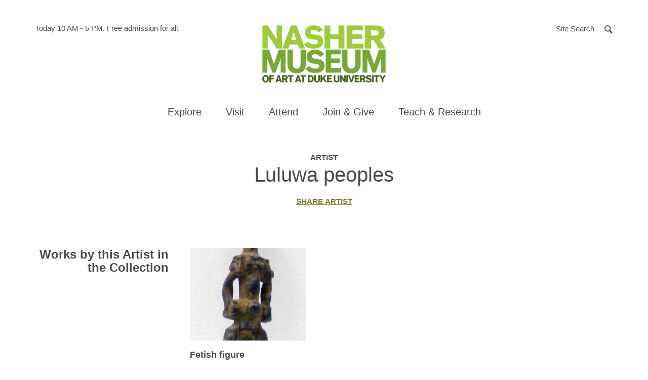

--- FILE ---
content_type: text/html; charset=UTF-8
request_url: https://nasher.duke.edu/artists/3512/
body_size: 14554
content:

<!doctype html>
<html class="no-js" lang="en-US">
  <head>

  <!-- Google tag (gtag.js) -->
<script async src="https://www.googletagmanager.com/gtag/js?id=G-21PYN184D4"></script>
<script>
  window.dataLayer = window.dataLayer || [];
  function gtag(){dataLayer.push(arguments);}
  gtag('js', new Date());

  gtag('config', 'G-21PYN184D4');
</script>


  <meta charset="utf-8">
  <meta http-equiv="x-ua-compatible" content="ie=edge">
  <meta name="viewport" content="width=device-width, initial-scale=1">
  <meta name='robots' content='index, follow, max-image-preview:large, max-snippet:-1, max-video-preview:-1' />

	<!-- This site is optimized with the Yoast SEO plugin v26.7 - https://yoast.com/wordpress/plugins/seo/ -->
	<title>Luluwa peoples - Nasher Museum of Art at Duke University</title>
	<link rel="canonical" href="https://nasher.duke.edu/artists/3512/" />
	<meta property="og:locale" content="en_US" />
	<meta property="og:type" content="article" />
	<meta property="og:title" content="Luluwa peoples - Nasher Museum of Art at Duke University" />
	<meta property="og:url" content="https://nasher.duke.edu/artists/3512/" />
	<meta property="og:site_name" content="Nasher Museum of Art at Duke University" />
	<meta property="article:modified_time" content="2022-11-18T07:00:34+00:00" />
	<meta property="og:image" content="https://nasher.duke.edu/wp-content/uploads/2018/02/36153573-b1c288e4-109c-11e8-848b-986b5b198b17.png" />
	<meta property="og:image:width" content="512" />
	<meta property="og:image:height" content="512" />
	<meta property="og:image:type" content="image/png" />
	<meta name="twitter:card" content="summary_large_image" />
	<script type="application/ld+json" class="yoast-schema-graph">{"@context":"https://schema.org","@graph":[{"@type":"WebPage","@id":"https://nasher.duke.edu/artists/3512/","url":"https://nasher.duke.edu/artists/3512/","name":"Luluwa peoples - Nasher Museum of Art at Duke University","isPartOf":{"@id":"https://nasher.duke.edu/#website"},"datePublished":"2019-05-30T06:05:59+00:00","dateModified":"2022-11-18T07:00:34+00:00","breadcrumb":{"@id":"https://nasher.duke.edu/artists/3512/#breadcrumb"},"inLanguage":"en-US","potentialAction":[{"@type":"ReadAction","target":["https://nasher.duke.edu/artists/3512/"]}]},{"@type":"BreadcrumbList","@id":"https://nasher.duke.edu/artists/3512/#breadcrumb","itemListElement":[{"@type":"ListItem","position":1,"name":"Home","item":"https://nasher.duke.edu/"},{"@type":"ListItem","position":2,"name":"Luluwa peoples"}]},{"@type":"WebSite","@id":"https://nasher.duke.edu/#website","url":"https://nasher.duke.edu/","name":"Nasher Museum of Art at Duke University","description":"","potentialAction":[{"@type":"SearchAction","target":{"@type":"EntryPoint","urlTemplate":"https://nasher.duke.edu/?s={search_term_string}"},"query-input":{"@type":"PropertyValueSpecification","valueRequired":true,"valueName":"search_term_string"}}],"inLanguage":"en-US"}]}</script>
	<!-- / Yoast SEO plugin. -->


<link rel="alternate" title="oEmbed (JSON)" type="application/json+oembed" href="https://nasher.duke.edu/wp-json/oembed/1.0/embed?url=https%3A%2F%2Fnasher.duke.edu%2Fartists%2F3512%2F" />
<link rel="alternate" title="oEmbed (XML)" type="text/xml+oembed" href="https://nasher.duke.edu/wp-json/oembed/1.0/embed?url=https%3A%2F%2Fnasher.duke.edu%2Fartists%2F3512%2F&#038;format=xml" />
<style id='wp-img-auto-sizes-contain-inline-css' type='text/css'>
img:is([sizes=auto i],[sizes^="auto," i]){contain-intrinsic-size:3000px 1500px}
/*# sourceURL=wp-img-auto-sizes-contain-inline-css */
</style>
<link rel='stylesheet' id='tribe-events-pro-mini-calendar-block-styles-css' href='https://nasher.duke.edu/wp-content/plugins/events-calendar-pro/build/css/tribe-events-pro-mini-calendar-block.css?ver=7.7.12' type='text/css' media='all' />
<style id='wp-emoji-styles-inline-css' type='text/css'>

	img.wp-smiley, img.emoji {
		display: inline !important;
		border: none !important;
		box-shadow: none !important;
		height: 1em !important;
		width: 1em !important;
		margin: 0 0.07em !important;
		vertical-align: -0.1em !important;
		background: none !important;
		padding: 0 !important;
	}
/*# sourceURL=wp-emoji-styles-inline-css */
</style>
<style id='classic-theme-styles-inline-css' type='text/css'>
/*! This file is auto-generated */
.wp-block-button__link{color:#fff;background-color:#32373c;border-radius:9999px;box-shadow:none;text-decoration:none;padding:calc(.667em + 2px) calc(1.333em + 2px);font-size:1.125em}.wp-block-file__button{background:#32373c;color:#fff;text-decoration:none}
/*# sourceURL=/wp-includes/css/classic-themes.min.css */
</style>
<link rel='stylesheet' id='wppopups-base-css' href='https://nasher.duke.edu/wp-content/plugins/wp-popups-lite/src/assets/css/wppopups-base.css?ver=2.2.0.3' type='text/css' media='all' />
<link rel='stylesheet' id='sage/css-css' href='https://nasher.duke.edu/wp-content/themes/nasher/dist/styles/main.css?ver=8.4.4' type='text/css' media='all' />
<link rel="https://api.w.org/" href="https://nasher.duke.edu/wp-json/" /><link rel="EditURI" type="application/rsd+xml" title="RSD" href="https://nasher.duke.edu/xmlrpc.php?rsd" />
<meta name="tec-api-version" content="v1"><meta name="tec-api-origin" content="https://nasher.duke.edu"><link rel="alternate" href="https://nasher.duke.edu/wp-json/tribe/events/v1/" /><script>(function(H){H.className=H.className.replace(/\bno-js\b/,'js')})(document.documentElement)</script>
<link rel="icon" href="https://nasher.duke.edu/wp-content/uploads/2025/03/cropped-favicon-2025-32x32.png" sizes="32x32" />
<link rel="icon" href="https://nasher.duke.edu/wp-content/uploads/2025/03/cropped-favicon-2025-192x192.png" sizes="192x192" />
<link rel="apple-touch-icon" href="https://nasher.duke.edu/wp-content/uploads/2025/03/cropped-favicon-2025-180x180.png" />
<meta name="msapplication-TileImage" content="https://nasher.duke.edu/wp-content/uploads/2025/03/cropped-favicon-2025-270x270.png" />

  
<style id='global-styles-inline-css' type='text/css'>
:root{--wp--preset--aspect-ratio--square: 1;--wp--preset--aspect-ratio--4-3: 4/3;--wp--preset--aspect-ratio--3-4: 3/4;--wp--preset--aspect-ratio--3-2: 3/2;--wp--preset--aspect-ratio--2-3: 2/3;--wp--preset--aspect-ratio--16-9: 16/9;--wp--preset--aspect-ratio--9-16: 9/16;--wp--preset--color--black: #000000;--wp--preset--color--cyan-bluish-gray: #abb8c3;--wp--preset--color--white: #ffffff;--wp--preset--color--pale-pink: #f78da7;--wp--preset--color--vivid-red: #cf2e2e;--wp--preset--color--luminous-vivid-orange: #ff6900;--wp--preset--color--luminous-vivid-amber: #fcb900;--wp--preset--color--light-green-cyan: #7bdcb5;--wp--preset--color--vivid-green-cyan: #00d084;--wp--preset--color--pale-cyan-blue: #8ed1fc;--wp--preset--color--vivid-cyan-blue: #0693e3;--wp--preset--color--vivid-purple: #9b51e0;--wp--preset--gradient--vivid-cyan-blue-to-vivid-purple: linear-gradient(135deg,rgb(6,147,227) 0%,rgb(155,81,224) 100%);--wp--preset--gradient--light-green-cyan-to-vivid-green-cyan: linear-gradient(135deg,rgb(122,220,180) 0%,rgb(0,208,130) 100%);--wp--preset--gradient--luminous-vivid-amber-to-luminous-vivid-orange: linear-gradient(135deg,rgb(252,185,0) 0%,rgb(255,105,0) 100%);--wp--preset--gradient--luminous-vivid-orange-to-vivid-red: linear-gradient(135deg,rgb(255,105,0) 0%,rgb(207,46,46) 100%);--wp--preset--gradient--very-light-gray-to-cyan-bluish-gray: linear-gradient(135deg,rgb(238,238,238) 0%,rgb(169,184,195) 100%);--wp--preset--gradient--cool-to-warm-spectrum: linear-gradient(135deg,rgb(74,234,220) 0%,rgb(151,120,209) 20%,rgb(207,42,186) 40%,rgb(238,44,130) 60%,rgb(251,105,98) 80%,rgb(254,248,76) 100%);--wp--preset--gradient--blush-light-purple: linear-gradient(135deg,rgb(255,206,236) 0%,rgb(152,150,240) 100%);--wp--preset--gradient--blush-bordeaux: linear-gradient(135deg,rgb(254,205,165) 0%,rgb(254,45,45) 50%,rgb(107,0,62) 100%);--wp--preset--gradient--luminous-dusk: linear-gradient(135deg,rgb(255,203,112) 0%,rgb(199,81,192) 50%,rgb(65,88,208) 100%);--wp--preset--gradient--pale-ocean: linear-gradient(135deg,rgb(255,245,203) 0%,rgb(182,227,212) 50%,rgb(51,167,181) 100%);--wp--preset--gradient--electric-grass: linear-gradient(135deg,rgb(202,248,128) 0%,rgb(113,206,126) 100%);--wp--preset--gradient--midnight: linear-gradient(135deg,rgb(2,3,129) 0%,rgb(40,116,252) 100%);--wp--preset--font-size--small: 13px;--wp--preset--font-size--medium: 20px;--wp--preset--font-size--large: 36px;--wp--preset--font-size--x-large: 42px;--wp--preset--spacing--20: 0.44rem;--wp--preset--spacing--30: 0.67rem;--wp--preset--spacing--40: 1rem;--wp--preset--spacing--50: 1.5rem;--wp--preset--spacing--60: 2.25rem;--wp--preset--spacing--70: 3.38rem;--wp--preset--spacing--80: 5.06rem;--wp--preset--shadow--natural: 6px 6px 9px rgba(0, 0, 0, 0.2);--wp--preset--shadow--deep: 12px 12px 50px rgba(0, 0, 0, 0.4);--wp--preset--shadow--sharp: 6px 6px 0px rgba(0, 0, 0, 0.2);--wp--preset--shadow--outlined: 6px 6px 0px -3px rgb(255, 255, 255), 6px 6px rgb(0, 0, 0);--wp--preset--shadow--crisp: 6px 6px 0px rgb(0, 0, 0);}:where(.is-layout-flex){gap: 0.5em;}:where(.is-layout-grid){gap: 0.5em;}body .is-layout-flex{display: flex;}.is-layout-flex{flex-wrap: wrap;align-items: center;}.is-layout-flex > :is(*, div){margin: 0;}body .is-layout-grid{display: grid;}.is-layout-grid > :is(*, div){margin: 0;}:where(.wp-block-columns.is-layout-flex){gap: 2em;}:where(.wp-block-columns.is-layout-grid){gap: 2em;}:where(.wp-block-post-template.is-layout-flex){gap: 1.25em;}:where(.wp-block-post-template.is-layout-grid){gap: 1.25em;}.has-black-color{color: var(--wp--preset--color--black) !important;}.has-cyan-bluish-gray-color{color: var(--wp--preset--color--cyan-bluish-gray) !important;}.has-white-color{color: var(--wp--preset--color--white) !important;}.has-pale-pink-color{color: var(--wp--preset--color--pale-pink) !important;}.has-vivid-red-color{color: var(--wp--preset--color--vivid-red) !important;}.has-luminous-vivid-orange-color{color: var(--wp--preset--color--luminous-vivid-orange) !important;}.has-luminous-vivid-amber-color{color: var(--wp--preset--color--luminous-vivid-amber) !important;}.has-light-green-cyan-color{color: var(--wp--preset--color--light-green-cyan) !important;}.has-vivid-green-cyan-color{color: var(--wp--preset--color--vivid-green-cyan) !important;}.has-pale-cyan-blue-color{color: var(--wp--preset--color--pale-cyan-blue) !important;}.has-vivid-cyan-blue-color{color: var(--wp--preset--color--vivid-cyan-blue) !important;}.has-vivid-purple-color{color: var(--wp--preset--color--vivid-purple) !important;}.has-black-background-color{background-color: var(--wp--preset--color--black) !important;}.has-cyan-bluish-gray-background-color{background-color: var(--wp--preset--color--cyan-bluish-gray) !important;}.has-white-background-color{background-color: var(--wp--preset--color--white) !important;}.has-pale-pink-background-color{background-color: var(--wp--preset--color--pale-pink) !important;}.has-vivid-red-background-color{background-color: var(--wp--preset--color--vivid-red) !important;}.has-luminous-vivid-orange-background-color{background-color: var(--wp--preset--color--luminous-vivid-orange) !important;}.has-luminous-vivid-amber-background-color{background-color: var(--wp--preset--color--luminous-vivid-amber) !important;}.has-light-green-cyan-background-color{background-color: var(--wp--preset--color--light-green-cyan) !important;}.has-vivid-green-cyan-background-color{background-color: var(--wp--preset--color--vivid-green-cyan) !important;}.has-pale-cyan-blue-background-color{background-color: var(--wp--preset--color--pale-cyan-blue) !important;}.has-vivid-cyan-blue-background-color{background-color: var(--wp--preset--color--vivid-cyan-blue) !important;}.has-vivid-purple-background-color{background-color: var(--wp--preset--color--vivid-purple) !important;}.has-black-border-color{border-color: var(--wp--preset--color--black) !important;}.has-cyan-bluish-gray-border-color{border-color: var(--wp--preset--color--cyan-bluish-gray) !important;}.has-white-border-color{border-color: var(--wp--preset--color--white) !important;}.has-pale-pink-border-color{border-color: var(--wp--preset--color--pale-pink) !important;}.has-vivid-red-border-color{border-color: var(--wp--preset--color--vivid-red) !important;}.has-luminous-vivid-orange-border-color{border-color: var(--wp--preset--color--luminous-vivid-orange) !important;}.has-luminous-vivid-amber-border-color{border-color: var(--wp--preset--color--luminous-vivid-amber) !important;}.has-light-green-cyan-border-color{border-color: var(--wp--preset--color--light-green-cyan) !important;}.has-vivid-green-cyan-border-color{border-color: var(--wp--preset--color--vivid-green-cyan) !important;}.has-pale-cyan-blue-border-color{border-color: var(--wp--preset--color--pale-cyan-blue) !important;}.has-vivid-cyan-blue-border-color{border-color: var(--wp--preset--color--vivid-cyan-blue) !important;}.has-vivid-purple-border-color{border-color: var(--wp--preset--color--vivid-purple) !important;}.has-vivid-cyan-blue-to-vivid-purple-gradient-background{background: var(--wp--preset--gradient--vivid-cyan-blue-to-vivid-purple) !important;}.has-light-green-cyan-to-vivid-green-cyan-gradient-background{background: var(--wp--preset--gradient--light-green-cyan-to-vivid-green-cyan) !important;}.has-luminous-vivid-amber-to-luminous-vivid-orange-gradient-background{background: var(--wp--preset--gradient--luminous-vivid-amber-to-luminous-vivid-orange) !important;}.has-luminous-vivid-orange-to-vivid-red-gradient-background{background: var(--wp--preset--gradient--luminous-vivid-orange-to-vivid-red) !important;}.has-very-light-gray-to-cyan-bluish-gray-gradient-background{background: var(--wp--preset--gradient--very-light-gray-to-cyan-bluish-gray) !important;}.has-cool-to-warm-spectrum-gradient-background{background: var(--wp--preset--gradient--cool-to-warm-spectrum) !important;}.has-blush-light-purple-gradient-background{background: var(--wp--preset--gradient--blush-light-purple) !important;}.has-blush-bordeaux-gradient-background{background: var(--wp--preset--gradient--blush-bordeaux) !important;}.has-luminous-dusk-gradient-background{background: var(--wp--preset--gradient--luminous-dusk) !important;}.has-pale-ocean-gradient-background{background: var(--wp--preset--gradient--pale-ocean) !important;}.has-electric-grass-gradient-background{background: var(--wp--preset--gradient--electric-grass) !important;}.has-midnight-gradient-background{background: var(--wp--preset--gradient--midnight) !important;}.has-small-font-size{font-size: var(--wp--preset--font-size--small) !important;}.has-medium-font-size{font-size: var(--wp--preset--font-size--medium) !important;}.has-large-font-size{font-size: var(--wp--preset--font-size--large) !important;}.has-x-large-font-size{font-size: var(--wp--preset--font-size--x-large) !important;}
/*# sourceURL=global-styles-inline-css */
</style>
</head>
  <body class="wp-singular artist-template-default single single-artist postid-35680 wp-theme-nasher tribe-no-js 3512" ontouchstart="">
    <a id="top"></a>
    <div id="splash"></div>
    <noscript><div class="alert alert-warning"><strong>Warning: It looks like JavaScript is currently disabled.</strong> Please be aware that some features of this website will not work as intended.</div></noscript>
    <!--[if IE]>
      <div class="alert alert-warning">
        You are using an <strong>outdated</strong> browser. Please <a href="http://browsehappy.com/">upgrade your browser</a> to improve your experience.      </div>
    <![endif]-->
    <a class="sr-only sr-only-focusable btn btn-default btn-small skippy" href="#main">Skip to main content</a>


        <!-- Begin alerts -->



        <link rel="stylesheet" media="screen" type="text/css" href="//alertbar.oit.duke.edu/sites/all/themes/blackwell/css/alert.css" />

           <script src="https://alertbar.oit.duke.edu/alert.html"></script>


         <!-- END alerts -->

<header class="site-header">



  <div class="site-header-top-bar">
    <div class="container relative">

      <div class="site-header-info">
        <span class="sr-only">Hours of operation</span>
        Today 10 AM - 5 PM.

        <span aria-hidden="true"> Free admission for all. </span>

        <!-- caldwell

        <span class="sr-only">located in</span>
        <span aria-hidden="true"> in </span>
        <a href="http://www.google.com/maps/place/2001+Campus+Drive%2BDurham%2C+NC%2C27705" target="_blank" rel="noopener">Durham, NC</a>
      -->
      </div>

      <div class="site-search">
        <a href="#modaalSearch" role="button" class="btn" id="js-open-search-modal">
          <span class="hidden-xs">Site Search</span>
          <span class="search-icon" aria-hidden="true">
            <svg width="20" height="20" viewBox="0 0 13 13" xmlns="http://www.w3.org/2000/svg"><path d="M11.366 11.94l.433-.434-3.49-3.49.348-.513c.483-.71.744-1.548.744-2.427C9.402 2.686 7.466.75 5.076.75 2.686.75.75 2.687.75 5.076c0 2.39 1.937 4.326 4.326 4.326.82 0 1.603-.227 2.283-.65l.504-.314 3.502 3.5z" stroke-width="1.5" fill="none" fill-rule="evenodd"/></svg>          </span>
        </a>
        <div id="modaalSearch" class="search-modal">
          
<form role="search" method="get" class="search-form" action="https://nasher.duke.edu/search/">
  <label class="sr-only" for="searchForm69707c0ce5ae2">Search for:</label>
  <input type="search" 
  		class="search-field"
      name="se"
      id="searchForm69707c0ce5ae2"
      placeholder="Search …"
      value=""
      title="Search for:"
      autocomplete="off"
      required />
  
  <div class="search-form-buttons text-center">
    <button type="submit" class="search-submit btn btn-primary">
      Search the Site
    </button>
    <button class="emuseum-search-submit btn btn-primary">
      Search the Collection
    </button>
  </div>
  
</form>        </div>
      </div>
      <button type="button" class="navbar-toggle collapsed" data-toggle="collapse" data-target="#siteMainNav" aria-expanded="false">
        <span class="sr-only">Toggle navigation</span>
        <span class="hamburger">
          <span class="icon-bar"></span>
          <span class="icon-bar"></span>
          <span class="icon-bar"></span>
        </span>
      </button>
    </div>

  </div>

  <div class="container">
    <div class="brand text-center">
      <a class="site-header-logo" href="https://nasher.duke.edu/">
        <img src="https://nasher.duke.edu/wp-content/themes/nasher/dist/images/NasherMuseum_300x300_RGB.png" width="244" alt="Nasher Museum of Art at Duke University" /> <!-- JC RG new logo to fit better in chrome -->
      </a>
    </div>

    <div id="siteMainNav" class="site-main-nav collapse navbar-collapse">
      <nav class="nav-primary">
        <ul id="menu-main-navigation" class="nav"><li class="dropdown menu-explore"><a role="button" class="dropdown-toggle" data-toggle="dropdown" data-target="#" href="#">Explore <span class="dd-toggle-icon"><svg width="34" height="34" viewBox="0 0 34 34" xmlns="http://www.w3.org/2000/svg"><g fill="none" fill-rule="evenodd"><rect stroke-width="2" x="1" y="1" width="32" height="32" rx="16"/><path d="M16.15 8.5h1.7v17h-1.7z"/><path d="M8.5 16.15h17v1.7h-17z"/></g></svg></span></a>
<div class="submenu-wrap"><div class="container"><ul class="submenu">
	<li class="dropdown menu-art"><strong class="submenu-heading">Art</strong><ul>		<li class="menu-exhibitions"><a href="https://nasher.duke.edu/exhibitions/">Exhibitions</a></li>
		<li class="menu-on-view-the-collection-galleries"><a href="https://nasher.duke.edu/the-collection-galleries/">On View: The Collection Galleries</a></li>
		<li class="menu-virtual-exhibitions"><a href="https://nasher.duke.edu/stories/?story_tag=virtual-exhibition">Virtual Exhibitions</a></li>
		<li class="menu-the-contemporary-collection"><a href="https://nasher.duke.edu/contemporary-collection/">The Contemporary Collection</a></li>
		<li class="menu-browse-the-collection"><a href="https://emuseum.nasher.duke.edu/">Browse the Collection</a></li>
		<li class="menu-reading-black-art-a-bibliography"><a href="https://nasher.duke.edu/reading/">Reading Black Art:<br /> A Bibliography</a></li>
</ul></li>
	<li class="dropdown menu-stories"><strong class="submenu-heading">Stories</strong><ul>		<li class="menu-nasher-in-the-news"><a href="/news/?news_cat=nasher-in-the-news">Nasher in the News</a></li>
		<li class="menu-videos"><a href="/stories/?story_type=video">Videos</a></li>
		<li class="menu-articles"><a href="/stories/?story_type=articles">Articles</a></li>
		<li class="menu-photo-essays"><a href="/stories/?story_type=photo-gallery">Photo Essays</a></li>
		<li class="menu-podcasts"><a href="/stories/?story_type=podcast">Podcasts</a></li>
		<li class="menu-recent-acquisitions"><a href="/stories/?story_type=recent-acquisition">Recent Acquisitions</a></li>
</ul></li>
</ul></div></div>
</li>
<li class="dropdown menu-visit"><a role="button" class="dropdown-toggle" data-toggle="dropdown" data-target="#" href="#">Visit <span class="dd-toggle-icon"><svg width="34" height="34" viewBox="0 0 34 34" xmlns="http://www.w3.org/2000/svg"><g fill="none" fill-rule="evenodd"><rect stroke-width="2" x="1" y="1" width="32" height="32" rx="16"/><path d="M16.15 8.5h1.7v17h-1.7z"/><path d="M8.5 16.15h17v1.7h-17z"/></g></svg></span></a>
<div class="submenu-wrap"><div class="container"><ul class="submenu">
	<li class="dropdown menu-visit"><strong class="submenu-heading">Visit</strong><ul>		<li class="menu-duke-community"><a href="https://nasher.duke.edu/visitor-info/duke-community/">Duke Community</a></li>
		<li class="menu-plan-your-visit"><a href="https://nasher.duke.edu/visitor-info/hours-admission/">Plan Your Visit</a></li>
		<li class="menu-accessibility"><a href="https://nasher.duke.edu/visitor-info/accessibility/">Accessibility</a></li>
		<li class="menu-families"><a href="https://nasher.duke.edu/visitor-info/families/">Families</a></li>
		<li class="menu-about"><a href="https://nasher.duke.edu/about/mission/">About</a></li>
</ul></li>
	<li class="dropdown menu-cafe"><strong class="submenu-heading">Café</strong><ul>		<li class="menu-cafe-hours-reservations-menus"><a href="https://nasher.duke.edu/cafe/about/">Café Hours, Reservations, &#038; Menus</a></li>
		<li class="menu-catering"><a href="https://nasher.duke.edu/cafe/catering/">Catering</a></li>
</ul></li>
	<li class="dropdown menu-tours"><strong class="submenu-heading">Tours</strong><ul>		<li class="menu-guided-tours"><a href="https://nasher.duke.edu/tours/guided-tours/">Guided Tours</a></li>
		<li class="menu-college-and-university-tours"><a href="https://nasher.duke.edu/tours/college-and-university-tours/">College and University Tours</a></li>
		<li class="menu-k-12-tours"><a href="https://nasher.duke.edu/k-12-teachers/k-12-programs/">K-12 Tours</a></li>
		<li class="menu-reflections-a-program-for-people-with-dementia-and-their-care-partners"><a href="https://nasher.duke.edu/programs/reflections-alzheimers-program/">Reflections: A Program for People with Dementia and Their Care Partners</a></li>
</ul></li>
	<li class="dropdown menu-store"><strong class="submenu-heading">Store</strong><ul>		<li class="menu-parker-otis-at-the-nasher-museum"><a href="https://nasher.duke.edu/parker-otis-shop/">Parker &#038; Otis at the Nasher Museum</a></li>
</ul></li>
</ul></div></div>
</li>
<li class="dropdown menu-attend"><a role="button" class="dropdown-toggle" data-toggle="dropdown" data-target="#" href="#">Attend <span class="dd-toggle-icon"><svg width="34" height="34" viewBox="0 0 34 34" xmlns="http://www.w3.org/2000/svg"><g fill="none" fill-rule="evenodd"><rect stroke-width="2" x="1" y="1" width="32" height="32" rx="16"/><path d="M16.15 8.5h1.7v17h-1.7z"/><path d="M8.5 16.15h17v1.7h-17z"/></g></svg></span></a>
<div class="submenu-wrap"><div class="container"><ul class="submenu">
	<li class="dropdown menu-events"><strong class="submenu-heading">Events</strong><ul>		<li class="menu-calendar"><a href="https://nasher.duke.edu/events/">Calendar</a></li>
		<li class="menu-host-your-event"><a href="https://nasher.duke.edu/host-your-event/">Host Your Event</a></li>
</ul></li>
</ul></div></div>
</li>
<li class="dropdown menu-join-give"><a role="button" class="dropdown-toggle" data-toggle="dropdown" data-target="#" href="#">Join &#038; Give <span class="dd-toggle-icon"><svg width="34" height="34" viewBox="0 0 34 34" xmlns="http://www.w3.org/2000/svg"><g fill="none" fill-rule="evenodd"><rect stroke-width="2" x="1" y="1" width="32" height="32" rx="16"/><path d="M16.15 8.5h1.7v17h-1.7z"/><path d="M8.5 16.15h17v1.7h-17z"/></g></svg></span></a>
<div class="submenu-wrap"><div class="container"><ul class="submenu">
	<li class="dropdown menu-giving"><strong class="submenu-heading">Giving</strong><ul>		<li class="menu-annual-fund"><a href="https://nasher.duke.edu/giving/annual-fund-gifts/">Annual Fund</a></li>
		<li class="menu-endowment-gifts"><a href="https://nasher.duke.edu/giving/endowment-gifts/">Endowment Gifts</a></li>
		<li class="menu-exhibition-gifts"><a href="https://nasher.duke.edu/giving/exhibition-gifts/">Exhibition Gifts</a></li>
</ul></li>
	<li class="dropdown menu-membership"><strong class="submenu-heading">Membership</strong><ul>		<li class="menu-join-today"><a href="https://nasher.duke.edu/membership-levels/">Join Today</a></li>
		<li class="menu-renew-your-membership"><a href="https://nasher.duke.edu/renew-your-membership/">Renew Your Membership</a></li>
</ul></li>
</ul></div></div>
</li>
<li class="wider dropdown menu-teach-research"><a role="button" class="dropdown-toggle" data-toggle="dropdown" data-target="#" href="#">Teach &#038; Research <span class="dd-toggle-icon"><svg width="34" height="34" viewBox="0 0 34 34" xmlns="http://www.w3.org/2000/svg"><g fill="none" fill-rule="evenodd"><rect stroke-width="2" x="1" y="1" width="32" height="32" rx="16"/><path d="M16.15 8.5h1.7v17h-1.7z"/><path d="M8.5 16.15h17v1.7h-17z"/></g></svg></span></a>
<div class="submenu-wrap"><div class="container"><ul class="submenu">
	<li class="dropdown menu-duke-faculty"><strong class="submenu-heading">Duke Faculty</strong><ul>		<li class="menu-academic-initiatives-collection-research"><a href="https://nasher.duke.edu/duke-faculty/academic_initiatives/">Academic Initiatives &#038; Collection Research</a></li>
		<li class="menu-schedule-a-class-visit"><a href="https://nasher.duke.edu/duke-faculty/schedulevisit/">Schedule a Class Visit</a></li>
		<li class="menu-teaching-at-the-museum"><a href="https://nasher.duke.edu/duke-faculty/teaching_at_museum/">Teaching at the Museum</a></li>
		<li class="menu-incubator-gallery"><a href="https://nasher.duke.edu/duke-faculty/incubator-gallery/">Incubator Gallery</a></li>
</ul></li>
	<li class="dropdown menu-duke-students"><strong class="submenu-heading">Duke Students</strong><ul>		<li class="menu-visiting-collection-research"><a href="https://nasher.duke.edu/collection-research/">Visiting &#038; Collection Research</a></li>
		<li class="menu-internships-student-gallery-guides"><a href="https://nasher.duke.edu/duke-students/internships/">Internships &#038; Student Gallery Guides</a></li>
		<li class="menu-museum-theory-practice-classes"><a href="https://nasher.duke.edu/concentration-in-museum-theory-practice/">Museum Theory &#038; Practice Classes</a></li>
		<li class="menu-nasher-muse-student-board"><a href="https://nasher.duke.edu/boards/nasher-muse-student-board/">Nasher MUSE Student Board</a></li>
</ul></li>
	<li class="dropdown menu-k-12-teachers"><strong class="submenu-heading">K-12 Teachers</strong><ul>		<li class="menu-k-12-programs"><a href="https://nasher.duke.edu/k-12-teachers/k-12-programs/">K-12 Programs</a></li>
		<li class="menu-teacher-events"><a href="https://nasher.duke.edu/k-12-teachers/teacher-events/">Teacher Events</a></li>
		<li class="menu-virtual-k-12-teacher-resources"><a href="https://nasher.duke.edu/k-12-teachers/resources/">Virtual K-12 Teacher Resources</a></li>
</ul></li>
	<li class="dropdown menu-nasher-teens"><strong class="submenu-heading">Nasher Teens</strong><ul>		<li class="menu-nasher-teen-council"><a href="https://nasher.duke.edu/nasher-teen-council/">Nasher Teen Council</a></li>
</ul></li>
</ul></div></div>
</li>
<li class="dropdown menu-about"><a role="button" class="dropdown-toggle" data-toggle="dropdown" data-target="#" href="#">About <span class="dd-toggle-icon"><svg width="34" height="34" viewBox="0 0 34 34" xmlns="http://www.w3.org/2000/svg"><g fill="none" fill-rule="evenodd"><rect stroke-width="2" x="1" y="1" width="32" height="32" rx="16"/><path d="M16.15 8.5h1.7v17h-1.7z"/><path d="M8.5 16.15h17v1.7h-17z"/></g></svg></span></a>
<div class="submenu-wrap"><div class="container"><ul class="submenu">
	<li class="dropdown menu-about-the-nasher"><strong class="submenu-heading">About the Nasher</strong><ul>		<li class="menu-about"><a href="https://nasher.duke.edu/about/mission/">About</a></li>
		<li class="menu-history"><a href="https://nasher.duke.edu/about/history/">History</a></li>
		<li class="menu-about-the-building"><a href="https://nasher.duke.edu/about/about-the-building/">About the Building</a></li>
		<li class="menu-about-the-collection"><a href="https://nasher.duke.edu/about/about-the-collections/">About the Collection</a></li>
		<li class="menu-annual-report"><a href="https://nasher.duke.edu/about/annual-report/">Annual Report</a></li>
		<li class="menu-publications"><a href="https://nasher.duke.edu/about/publications/">Publications</a></li>
</ul></li>
	<li class="dropdown menu-boards"><strong class="submenu-heading">Boards</strong><ul>		<li class="menu-board-of-advisors"><a href="https://nasher.duke.edu/boards/board-of-advisors/">Board of Advisors</a></li>
		<li class="menu-friends-board"><a href="https://nasher.duke.edu/boards/friends-board/">Friends Board</a></li>
		<li class="menu-faculty-advisory-committee"><a href="https://nasher.duke.edu/boards/faculty-advisory-committee/">Faculty Advisory Committee</a></li>
		<li class="menu-nasher-muse-student-board"><a href="https://nasher.duke.edu/boards/nasher-muse-student-board/">Nasher MUSE Student Board</a></li>
</ul></li>
	<li class="dropdown menu-news"><strong class="submenu-heading">News</strong><ul>		<li class="menu-nasher-in-the-news"><a href="/news/?news_cat=nasher-in-the-news">Nasher in the News</a></li>
		<li class="menu-staff-news"><a href="https://nasher.duke.edu/staff-news/">Staff News</a></li>
		<li class="menu-enewsletter-signup"><a href="https://nasher.duke.edu/https-ci-criticalimpact-com-sup-cfmfide807c325ecbf3c90/">eNewsletter Signup</a></li>
</ul></li>
	<li class="dropdown menu-contact"><strong class="submenu-heading">Contact</strong><ul>		<li class="menu-press-general-inquiries"><a href="https://nasher.duke.edu/general-inquiries/">Press &#038; General Inquiries</a></li>
		<li class="menu-staff"><a href="https://nasher.duke.edu/contact-us/">Staff</a></li>
</ul></li>
	<li class="dropdown menu-opportunities"><strong class="submenu-heading">Opportunities</strong><ul>		<li class="menu-careers-at-the-nasher-museum"><a href="https://nasher.duke.edu/jobs/">Careers at the Nasher Museum</a></li>
		<li class="menu-duke-student-jobs"><a href="https://nasher.duke.edu/guides/">Duke Student Jobs</a></li>
		<li class="menu-internships-student-gallery-guides"><a href="https://nasher.duke.edu/duke-students/internships/">Internships &#038; Student Gallery Guides</a></li>
</ul></li>
</ul></div></div>
</li>
</ul>      </nav>
      <div class="nav-primary-backdrop"></div>
    </div>

  </div>
</header>
    <div class="wrap" role="document">

      <main class="main" id="main" tabindex="-1">
        	
<div class="page-header page-header--default">
  
  <div class="page-header-top">
    	  	<span class="object-label">artist</span>
        
    <h1 class="page-title">Luluwa peoples</h1>

          
<div class="post-meta">
	<div class="share-post-module">
    <button id="pageShareBtn-69707c0cecacc" class="cta-link" data-toggle="dropdown" aria-haspopup="true" aria-expanded="false">
      Share artist
    </button>
    <ul class="dropdown-menu" aria-labelledby="pageShareBtn-69707c0cecacc">
      <li><a href="http://www.facebook.com/sharer.php?u=https://nasher.duke.edu/artists/3512/" target="_blank"><span aria-hidden="true"><svg viewBox="0 0 100 100" width="20" height="20" xmlns="http://www.w3.org/2000/svg" xmlns:xlink="http://www.w3.org/1999/xlink"><title>Facebook</title><g><path d="M67.8,50L67.8,50L67.8,50h-14v37.5H37.7V50H30V37.8h7.7v-8c0-10.8,4.7-17.3,17.5-17.3h14.7v13.3h-12c-3.6,0-4,1.9-4,5.4v6.6H70L67.8,50z"></path></g></svg></span><span class="sr-only">share on </span>Facebook</a></li>
      <li><a href="https://twitter.com/share?url=https://nasher.duke.edu/artists/3512/&text=Luluwa peoples" target="_blank"><span aria-hidden="true"><svg viewBox="0 0 100 100" width="20" height="20" xmlns="http://www.w3.org/2000/svg" xmlns:xlink="http://www.w3.org/1999/xlink"><title>Twitter</title><g><path d="M90,24.8c-2.9,1.3-6.1,2.2-9.4,2.6c3.3-2,6-5.3,7.2-9.1c-3.2,1.9-6.7,3.2-10.4,4c-3-3.2-7.2-5.2-12-5.2c-9.1,0-16.4,7.4-16.4,16.6c0,1.3,0.1,2.6,0.4,3.8C35.8,36.6,23.7,30,15.6,20c-1.4,2.4-2.2,5.2-2.2,8.3c0,5.8,2.9,10.8,7.3,13.8C18,42,15.4,41.3,13.2,40c0,0.1,0,0.1,0,0.2c0,8,5.7,14.7,13.1,16.2C25,56.8,23.6,57,22,57c-1.1,0-2.1-0.1-3.1-0.3C21,63.2,27,68,34.2,68.1c-5.7,4.4-12.7,7.1-20.3,7.1c-1.3,0-2.7-0.1-3.9-0.2c7.2,4.7,15.9,7.4,25.1,7.4c30.2,0,46.7-25.1,46.7-47c0-0.7,0-1.4,0-2.1C85,31,87.8,28,90,24.8z"></path></g></svg></span><span class="sr-only">share on </span>Twitter</a></li>
      <li><button data-clipboard-text="https://nasher.duke.edu/artists/3512/" class="clipboard btn btn-default"><span aria-hidden="true"><svg xmlns="http://www.w3.org/2000/svg" width="20" height="16" viewBox="0 0 24 24"><path d="M6.188 8.719c.439-.439.926-.801 1.444-1.087 2.887-1.591 6.589-.745 8.445 2.069l-2.246 2.245c-.644-1.469-2.243-2.305-3.834-1.949-.599.134-1.168.433-1.633.898l-4.304 4.306c-1.307 1.307-1.307 3.433 0 4.74 1.307 1.307 3.433 1.307 4.74 0l1.327-1.327c1.207.479 2.501.67 3.779.575l-2.929 2.929c-2.511 2.511-6.582 2.511-9.093 0s-2.511-6.582 0-9.093l4.304-4.306zm6.836-6.836l-2.929 2.929c1.277-.096 2.572.096 3.779.574l1.326-1.326c1.307-1.307 3.433-1.307 4.74 0 1.307 1.307 1.307 3.433 0 4.74l-4.305 4.305c-1.311 1.311-3.44 1.3-4.74 0-.303-.303-.564-.68-.727-1.051l-2.246 2.245c.236.358.481.667.796.982.812.812 1.846 1.417 3.036 1.704 1.542.371 3.194.166 4.613-.617.518-.286 1.005-.648 1.444-1.087l4.304-4.305c2.512-2.511 2.512-6.582.001-9.093-2.511-2.51-6.581-2.51-9.092 0z"/></svg></span><span class="sr-only">copy the </span>Permalink</button></li>
    </ul>
  </div></div>      </div>

  
    <div class="page-header-bottom">
    
  </div>

</div>  	<div class="artist-artwork">
		<div class="container">

			<div class="offset-h-module">
				<div class="offset-h-module__heading">
					<h2 class="h3">Works by this Artist in the Collection</h2> <!-- caldwell -->
				</div>

				<div class="offset-h-module__content offset-h-module__content-full">

					
					<div id="macy-container" class="artwork-grid">
													<div class="artwork-grid-item">
								<a href="https://nasher.duke.edu/artwork/1819/">
									<img src="https://nasher.duke.edu/wp-content/uploads/emuseum_media/emuse_13888-313x250.jpg" alt="" />
									<strong>Fetish figure</strong><br>
									<small></small>
								</a>
							</div>
											</div>
				</div>
			</div>

		</div>
	</div>
    
<div class="page-share-buttons">
  
  <div class="page-share-buttons__title" aria-hidden="true">
    SHARE THIS PAGE&hellip;
  </div>

  <div role="group" aria-label="Share this page">
    <a href="http://www.facebook.com/sharer.php?u=https://nasher.duke.edu/artists/3512/" role="button" class="btn btn-default" target="_blank">
      <span class="sr-only">Share on </span>
      <span aria-hidden="true"><svg viewBox="0 0 100 100" width="20" height="20" xmlns="http://www.w3.org/2000/svg" xmlns:xlink="http://www.w3.org/1999/xlink"><title>Facebook</title><g><path d="M67.8,50L67.8,50L67.8,50h-14v37.5H37.7V50H30V37.8h7.7v-8c0-10.8,4.7-17.3,17.5-17.3h14.7v13.3h-12c-3.6,0-4,1.9-4,5.4v6.6H70L67.8,50z"></path></g></svg></span>
      Facebook
    </a>
    <a href="https://twitter.com/share?url=https://nasher.duke.edu/artists/3512/&#038;text=Luluwa%20peoples" role="button" class="btn btn-default" target="_blank">
      <span class="sr-only">Share on </span>
      <span aria-hidden="true"><svg viewBox="0 0 100 100" width="20" height="20" xmlns="http://www.w3.org/2000/svg" xmlns:xlink="http://www.w3.org/1999/xlink"><title>Twitter</title><g><path d="M90,24.8c-2.9,1.3-6.1,2.2-9.4,2.6c3.3-2,6-5.3,7.2-9.1c-3.2,1.9-6.7,3.2-10.4,4c-3-3.2-7.2-5.2-12-5.2c-9.1,0-16.4,7.4-16.4,16.6c0,1.3,0.1,2.6,0.4,3.8C35.8,36.6,23.7,30,15.6,20c-1.4,2.4-2.2,5.2-2.2,8.3c0,5.8,2.9,10.8,7.3,13.8C18,42,15.4,41.3,13.2,40c0,0.1,0,0.1,0,0.2c0,8,5.7,14.7,13.1,16.2C25,56.8,23.6,57,22,57c-1.1,0-2.1-0.1-3.1-0.3C21,63.2,27,68,34.2,68.1c-5.7,4.4-12.7,7.1-20.3,7.1c-1.3,0-2.7-0.1-3.9-0.2c7.2,4.7,15.9,7.4,25.1,7.4c30.2,0,46.7-25.1,46.7-47c0-0.7,0-1.4,0-2.1C85,31,87.8,28,90,24.8z"></path></g></svg></span>
      Twitter
    </a>
    <button data-clipboard-text="https://nasher.duke.edu/artists/3512/" class="btn btn-default clipboard">
      <span class="sr-only">Copy the </span>
      <span aria-hidden="true"><svg xmlns="http://www.w3.org/2000/svg" width="20" height="16" viewBox="0 0 24 24"><path d="M6.188 8.719c.439-.439.926-.801 1.444-1.087 2.887-1.591 6.589-.745 8.445 2.069l-2.246 2.245c-.644-1.469-2.243-2.305-3.834-1.949-.599.134-1.168.433-1.633.898l-4.304 4.306c-1.307 1.307-1.307 3.433 0 4.74 1.307 1.307 3.433 1.307 4.74 0l1.327-1.327c1.207.479 2.501.67 3.779.575l-2.929 2.929c-2.511 2.511-6.582 2.511-9.093 0s-2.511-6.582 0-9.093l4.304-4.306zm6.836-6.836l-2.929 2.929c1.277-.096 2.572.096 3.779.574l1.326-1.326c1.307-1.307 3.433-1.307 4.74 0 1.307 1.307 1.307 3.433 0 4.74l-4.305 4.305c-1.311 1.311-3.44 1.3-4.74 0-.303-.303-.564-.68-.727-1.051l-2.246 2.245c.236.358.481.667.796.982.812.812 1.846 1.417 3.036 1.704 1.542.371 3.194.166 4.613-.617.518-.286 1.005-.648 1.444-1.087l4.304-4.305c2.512-2.511 2.512-6.582.001-9.093-2.511-2.51-6.581-2.51-9.092 0z"/></svg></span>
      Permalink
    </button>
  </div>

</div>  
      </main><!-- /.main -->

      
<footer class="site-footer">
  <div class="container">

    <div class="site-footer-top">
      <div class="footer-logo">
        <img src="https://nasher.duke.edu/wp-content/themes/nasher/dist/images/NasherMuseum_BLK_300x300_RGB.png" width="260" alt="Nasher Museum of Art at Duke University" />
      </div>
      <div class="footer-row row">
        <div class="cm8">
          <div class="row">
            <div class="c6 cs4">
              <strong class="footer-heading text-uppercase">Address</strong><br>
              <address>
                <a href="http://www.google.com/maps/place/2001+Campus+Drive%2BDurham%2C+NC%2C27705" target="_blank" rel="noopener">2001 Campus Drive<br>Durham, NC 27705</a>                </a>
              </address>
            </div>
            <div class="c6 cs3">
              <strong class="footer-heading text-uppercase">Phone</strong><br>
                            <a href="tel:919-684-5135">919-684-5135</a>
            </div>
            <div class="cs5 c12">
              <strong class="footer-heading text-uppercase">Follow us</strong>
              <ul class="site-social-links"><li class="social-facebook">
      <a href="http://www.facebook.com/nashermuseum" target="_blank" rel="noopener">
        <svg xmlns="http://www.w3.org/2000/svg" viewBox="0 0 36.71 36.71" width="32" height="32"><title>Facebook</title><path d="M386.74,176.67a2,2,0,0,1-2,2h-9.35V164.48h4.77l0.71-5.54h-5.49V155.4c0-1.6.45-2.7,2.75-2.7H381v-5a39.21,39.21,0,0,0-4.28-.22c-4.23,0-7.13,2.58-7.13,7.32v4.09h-4.78v5.54h4.78V178.7H352.06a2,2,0,0,1-2-2V144a2,2,0,0,1,2-2h32.66a2,2,0,0,1,2,2v32.66Z" transform="translate(-350.03 -141.99)"/></svg>
      </a>
    </li><li class="social-instagram">
      <a href="http://instagram.com/nashermuseum" target="_blank" rel="noopener">
        <svg xmlns="http://www.w3.org/2000/svg" width="32" height="32" viewBox="0 0 24 24"><title>Instagram</title><path d="M15.233 5.488c-.843-.038-1.097-.046-3.233-.046s-2.389.008-3.232.046c-2.17.099-3.181 1.127-3.279 3.279-.039.844-.048 1.097-.048 3.233s.009 2.389.047 3.233c.099 2.148 1.106 3.18 3.279 3.279.843.038 1.097.047 3.233.047 2.137 0 2.39-.008 3.233-.046 2.17-.099 3.18-1.129 3.279-3.279.038-.844.046-1.097.046-3.233s-.008-2.389-.046-3.232c-.099-2.153-1.111-3.182-3.279-3.281zm-3.233 10.62c-2.269 0-4.108-1.839-4.108-4.108 0-2.269 1.84-4.108 4.108-4.108s4.108 1.839 4.108 4.108c0 2.269-1.839 4.108-4.108 4.108zm4.271-7.418c-.53 0-.96-.43-.96-.96s.43-.96.96-.96.96.43.96.96-.43.96-.96.96zm-1.604 3.31c0 1.473-1.194 2.667-2.667 2.667s-2.667-1.194-2.667-2.667c0-1.473 1.194-2.667 2.667-2.667s2.667 1.194 2.667 2.667zm4.333-12h-14c-2.761 0-5 2.239-5 5v14c0 2.761 2.239 5 5 5h14c2.762 0 5-2.239 5-5v-14c0-2.761-2.238-5-5-5zm.952 15.298c-.132 2.909-1.751 4.521-4.653 4.654-.854.039-1.126.048-3.299.048s-2.444-.009-3.298-.048c-2.908-.133-4.52-1.748-4.654-4.654-.039-.853-.048-1.125-.048-3.298 0-2.172.009-2.445.048-3.298.134-2.908 1.748-4.521 4.654-4.653.854-.04 1.125-.049 3.298-.049s2.445.009 3.299.048c2.908.133 4.523 1.751 4.653 4.653.039.854.048 1.127.048 3.299 0 2.173-.009 2.445-.048 3.298z"/></svg>
      </a>
    </li><li class="social-twitter">
      <a href="http://x.com/nashermuseum" target="_blank" rel="noopener">
        <svg xmlns="http://www.w3.org/2000/svg" width="32" height="32" viewBox="0 0 24 24"><title>Twitter</title><path d="M19 0h-14c-2.761 0-5 2.239-5 5v14c0 2.761 2.239 5 5 5h14c2.762 0 5-2.239 5-5v-14c0-2.761-2.238-5-5-5zm-.139 9.237c.209 4.617-3.234 9.765-9.33 9.765-1.854 0-3.579-.543-5.032-1.475 1.742.205 3.48-.278 4.86-1.359-1.437-.027-2.649-.976-3.066-2.28.515.098 1.021.069 1.482-.056-1.579-.317-2.668-1.739-2.633-3.26.442.246.949.394 1.486.411-1.461-.977-1.875-2.907-1.016-4.383 1.619 1.986 4.038 3.293 6.766 3.43-.479-2.053 1.08-4.03 3.199-4.03.943 0 1.797.398 2.395 1.037.748-.147 1.451-.42 2.086-.796-.246.767-.766 1.41-1.443 1.816.664-.08 1.297-.256 1.885-.517-.439.656-.996 1.234-1.639 1.697z"/></svg>
      </a>
    </li><li class="social-youtube">
      <a href="https://youtube.com/nashermuseum" target="_blank" rel="noopener">
        <svg xmlns="http://www.w3.org/2000/svg" width="36" height="36" viewBox="0 0 20 14"><title>YouTube</title><path d="M7.898 9.582l-.001-5.593 5.378 2.806-5.377 2.787zM19.706 3.02s-.194-1.371-.791-1.976C18.158.252 17.31.248 16.921.201 14.135 0 9.957 0 9.957 0h-.009S5.77 0 2.984.201c-.389.047-1.237.05-1.994.843C.393 1.65.2 3.02.2 3.02S0 4.631 0 6.242v1.51c0 1.61.2 3.221.2 3.221s.193 1.372.79 1.976c.757.793 1.752.768 2.195.851 1.592.153 6.768.2 6.768.2s4.182-.006 6.968-.208c.389-.046 1.237-.05 1.994-.843.597-.604.791-1.976.791-1.976s.2-1.61.2-3.221v-1.51c0-1.611-.2-3.222-.2-3.222z"/></svg>
      </a>
    </li><li class="social-soundcloud">
      <a href="https://soundcloud.com/nashermuseum" target="_blank" rel="noopener">
        <svg xmlns="http://www.w3.org/2000/svg" width="32" height="32" viewBox="0 0 24 24"><title>Soundcloud</title><path d="M19 0h-14c-2.761 0-5 2.239-5 5v14c0 2.761 2.239 5 5 5h14c2.762 0 5-2.239 5-5v-14c0-2.761-2.238-5-5-5zm-14.333 15.524c-.405-.365-.667-.903-.667-1.512 0-.608.262-1.146.667-1.512v3.024zm1.333.476c-.243 0-.369.003-.667-.092v-3.792c.316-.101.465-.097.667-.081v3.965zm1.333 0h-.666v-3.778l.206.121c.091-.375.253-.718.461-1.023v4.68zm1.334 0h-.667v-5.378c.206-.154.426-.286.667-.377v5.755zm1.333 0h-.667v-5.905c.251-.027.328-.046.667.006v5.899zm1.333 0h-.667v-5.7l.253.123c.119-.207.261-.395.414-.572v6.149zm6.727 0h-6.06v-6.748c.532-.366 1.16-.585 1.842-.585 1.809 0 3.275 1.494 3.41 3.386 1.303-.638 2.748.387 2.748 1.876 0 1.143-.869 2.071-1.94 2.071z"/></svg>
      </a>
    </li></ul>            </div>
          </div>
        </div>
        <div class="cm4 ">
                    <div class="gform_wrapper">
            <strong class="footer-heading text-uppercase">E-Newsletter</strong>
            <p class="gform_description">
              How often would you like to hear from the Nasher Museum by email? You choose. Subscribe to just
              one or all six of our different e-Newsletters based on your interests. We can't wait to be in touch!
            </p>
            <a href="https://ci.criticalimpact.com/sup.cfm?fid=e807c325ecbf3c90"
               target="_blank"
               class="footer-newsletter-subscribe"
               title="Join our art community by subscribing to our newsletter"
               aria-label="Join our art community by subscribing to our newsletter. This will open a new window with a subscription form.">
              Subscribe
            </a>
          </div>
        </div>
      </div>
    </div>

    <nav class="footer-nav-primary">
    <ul id="menu-main-navigation-1" class="nav"><li class="dropdown menu-explore"><a role="button" class="dropdown-toggle" data-toggle="dropdown" data-target="#" href="#">Explore <span class="dd-toggle-icon"><svg width="34" height="34" viewBox="0 0 34 34" xmlns="http://www.w3.org/2000/svg"><g fill="none" fill-rule="evenodd"><rect stroke-width="2" x="1" y="1" width="32" height="32" rx="16"/><path d="M16.15 8.5h1.7v17h-1.7z"/><path d="M8.5 16.15h17v1.7h-17z"/></g></svg></span></a>
<div class="submenu-wrap"><div class="container"><ul class="submenu">
	<li class="dropdown menu-art"><strong class="submenu-heading">Art</strong><ul>		<li class="menu-exhibitions"><a href="https://nasher.duke.edu/exhibitions/">Exhibitions</a></li>
		<li class="menu-on-view-the-collection-galleries"><a href="https://nasher.duke.edu/the-collection-galleries/">On View: The Collection Galleries</a></li>
		<li class="menu-virtual-exhibitions"><a href="https://nasher.duke.edu/stories/?story_tag=virtual-exhibition">Virtual Exhibitions</a></li>
		<li class="menu-the-contemporary-collection"><a href="https://nasher.duke.edu/contemporary-collection/">The Contemporary Collection</a></li>
		<li class="menu-browse-the-collection"><a href="https://emuseum.nasher.duke.edu/">Browse the Collection</a></li>
		<li class="menu-reading-black-art-a-bibliography"><a href="https://nasher.duke.edu/reading/">Reading Black Art:<br /> A Bibliography</a></li>
</ul></li>
	<li class="dropdown menu-stories"><strong class="submenu-heading">Stories</strong><ul>		<li class="menu-nasher-in-the-news"><a href="/news/?news_cat=nasher-in-the-news">Nasher in the News</a></li>
		<li class="menu-videos"><a href="/stories/?story_type=video">Videos</a></li>
		<li class="menu-articles"><a href="/stories/?story_type=articles">Articles</a></li>
		<li class="menu-photo-essays"><a href="/stories/?story_type=photo-gallery">Photo Essays</a></li>
		<li class="menu-podcasts"><a href="/stories/?story_type=podcast">Podcasts</a></li>
		<li class="menu-recent-acquisitions"><a href="/stories/?story_type=recent-acquisition">Recent Acquisitions</a></li>
</ul></li>
</ul></div></div>
</li>
<li class="dropdown menu-visit"><a role="button" class="dropdown-toggle" data-toggle="dropdown" data-target="#" href="#">Visit <span class="dd-toggle-icon"><svg width="34" height="34" viewBox="0 0 34 34" xmlns="http://www.w3.org/2000/svg"><g fill="none" fill-rule="evenodd"><rect stroke-width="2" x="1" y="1" width="32" height="32" rx="16"/><path d="M16.15 8.5h1.7v17h-1.7z"/><path d="M8.5 16.15h17v1.7h-17z"/></g></svg></span></a>
<div class="submenu-wrap"><div class="container"><ul class="submenu">
	<li class="dropdown menu-visit"><strong class="submenu-heading">Visit</strong><ul>		<li class="menu-duke-community"><a href="https://nasher.duke.edu/visitor-info/duke-community/">Duke Community</a></li>
		<li class="menu-plan-your-visit"><a href="https://nasher.duke.edu/visitor-info/hours-admission/">Plan Your Visit</a></li>
		<li class="menu-accessibility"><a href="https://nasher.duke.edu/visitor-info/accessibility/">Accessibility</a></li>
		<li class="menu-families"><a href="https://nasher.duke.edu/visitor-info/families/">Families</a></li>
		<li class="menu-about"><a href="https://nasher.duke.edu/about/mission/">About</a></li>
</ul></li>
	<li class="dropdown menu-cafe"><strong class="submenu-heading">Café</strong><ul>		<li class="menu-cafe-hours-reservations-menus"><a href="https://nasher.duke.edu/cafe/about/">Café Hours, Reservations, &#038; Menus</a></li>
		<li class="menu-catering"><a href="https://nasher.duke.edu/cafe/catering/">Catering</a></li>
</ul></li>
	<li class="dropdown menu-tours"><strong class="submenu-heading">Tours</strong><ul>		<li class="menu-guided-tours"><a href="https://nasher.duke.edu/tours/guided-tours/">Guided Tours</a></li>
		<li class="menu-college-and-university-tours"><a href="https://nasher.duke.edu/tours/college-and-university-tours/">College and University Tours</a></li>
		<li class="menu-k-12-tours"><a href="https://nasher.duke.edu/k-12-teachers/k-12-programs/">K-12 Tours</a></li>
		<li class="menu-reflections-a-program-for-people-with-dementia-and-their-care-partners"><a href="https://nasher.duke.edu/programs/reflections-alzheimers-program/">Reflections: A Program for People with Dementia and Their Care Partners</a></li>
</ul></li>
	<li class="dropdown menu-store"><strong class="submenu-heading">Store</strong><ul>		<li class="menu-parker-otis-at-the-nasher-museum"><a href="https://nasher.duke.edu/parker-otis-shop/">Parker &#038; Otis at the Nasher Museum</a></li>
</ul></li>
</ul></div></div>
</li>
<li class="dropdown menu-attend"><a role="button" class="dropdown-toggle" data-toggle="dropdown" data-target="#" href="#">Attend <span class="dd-toggle-icon"><svg width="34" height="34" viewBox="0 0 34 34" xmlns="http://www.w3.org/2000/svg"><g fill="none" fill-rule="evenodd"><rect stroke-width="2" x="1" y="1" width="32" height="32" rx="16"/><path d="M16.15 8.5h1.7v17h-1.7z"/><path d="M8.5 16.15h17v1.7h-17z"/></g></svg></span></a>
<div class="submenu-wrap"><div class="container"><ul class="submenu">
	<li class="dropdown menu-events"><strong class="submenu-heading">Events</strong><ul>		<li class="menu-calendar"><a href="https://nasher.duke.edu/events/">Calendar</a></li>
		<li class="menu-host-your-event"><a href="https://nasher.duke.edu/host-your-event/">Host Your Event</a></li>
</ul></li>
</ul></div></div>
</li>
<li class="dropdown menu-join-give"><a role="button" class="dropdown-toggle" data-toggle="dropdown" data-target="#" href="#">Join &#038; Give <span class="dd-toggle-icon"><svg width="34" height="34" viewBox="0 0 34 34" xmlns="http://www.w3.org/2000/svg"><g fill="none" fill-rule="evenodd"><rect stroke-width="2" x="1" y="1" width="32" height="32" rx="16"/><path d="M16.15 8.5h1.7v17h-1.7z"/><path d="M8.5 16.15h17v1.7h-17z"/></g></svg></span></a>
<div class="submenu-wrap"><div class="container"><ul class="submenu">
	<li class="dropdown menu-giving"><strong class="submenu-heading">Giving</strong><ul>		<li class="menu-annual-fund"><a href="https://nasher.duke.edu/giving/annual-fund-gifts/">Annual Fund</a></li>
		<li class="menu-endowment-gifts"><a href="https://nasher.duke.edu/giving/endowment-gifts/">Endowment Gifts</a></li>
		<li class="menu-exhibition-gifts"><a href="https://nasher.duke.edu/giving/exhibition-gifts/">Exhibition Gifts</a></li>
</ul></li>
	<li class="dropdown menu-membership"><strong class="submenu-heading">Membership</strong><ul>		<li class="menu-join-today"><a href="https://nasher.duke.edu/membership-levels/">Join Today</a></li>
		<li class="menu-renew-your-membership"><a href="https://nasher.duke.edu/renew-your-membership/">Renew Your Membership</a></li>
</ul></li>
</ul></div></div>
</li>
<li class="wider dropdown menu-teach-research"><a role="button" class="dropdown-toggle" data-toggle="dropdown" data-target="#" href="#">Teach &#038; Research <span class="dd-toggle-icon"><svg width="34" height="34" viewBox="0 0 34 34" xmlns="http://www.w3.org/2000/svg"><g fill="none" fill-rule="evenodd"><rect stroke-width="2" x="1" y="1" width="32" height="32" rx="16"/><path d="M16.15 8.5h1.7v17h-1.7z"/><path d="M8.5 16.15h17v1.7h-17z"/></g></svg></span></a>
<div class="submenu-wrap"><div class="container"><ul class="submenu">
	<li class="dropdown menu-duke-faculty"><strong class="submenu-heading">Duke Faculty</strong><ul>		<li class="menu-academic-initiatives-collection-research"><a href="https://nasher.duke.edu/duke-faculty/academic_initiatives/">Academic Initiatives &#038; Collection Research</a></li>
		<li class="menu-schedule-a-class-visit"><a href="https://nasher.duke.edu/duke-faculty/schedulevisit/">Schedule a Class Visit</a></li>
		<li class="menu-teaching-at-the-museum"><a href="https://nasher.duke.edu/duke-faculty/teaching_at_museum/">Teaching at the Museum</a></li>
		<li class="menu-incubator-gallery"><a href="https://nasher.duke.edu/duke-faculty/incubator-gallery/">Incubator Gallery</a></li>
</ul></li>
	<li class="dropdown menu-duke-students"><strong class="submenu-heading">Duke Students</strong><ul>		<li class="menu-visiting-collection-research"><a href="https://nasher.duke.edu/collection-research/">Visiting &#038; Collection Research</a></li>
		<li class="menu-internships-student-gallery-guides"><a href="https://nasher.duke.edu/duke-students/internships/">Internships &#038; Student Gallery Guides</a></li>
		<li class="menu-museum-theory-practice-classes"><a href="https://nasher.duke.edu/concentration-in-museum-theory-practice/">Museum Theory &#038; Practice Classes</a></li>
		<li class="menu-nasher-muse-student-board"><a href="https://nasher.duke.edu/boards/nasher-muse-student-board/">Nasher MUSE Student Board</a></li>
</ul></li>
	<li class="dropdown menu-k-12-teachers"><strong class="submenu-heading">K-12 Teachers</strong><ul>		<li class="menu-k-12-programs"><a href="https://nasher.duke.edu/k-12-teachers/k-12-programs/">K-12 Programs</a></li>
		<li class="menu-teacher-events"><a href="https://nasher.duke.edu/k-12-teachers/teacher-events/">Teacher Events</a></li>
		<li class="menu-virtual-k-12-teacher-resources"><a href="https://nasher.duke.edu/k-12-teachers/resources/">Virtual K-12 Teacher Resources</a></li>
</ul></li>
	<li class="dropdown menu-nasher-teens"><strong class="submenu-heading">Nasher Teens</strong><ul>		<li class="menu-nasher-teen-council"><a href="https://nasher.duke.edu/nasher-teen-council/">Nasher Teen Council</a></li>
</ul></li>
</ul></div></div>
</li>
<li class="dropdown menu-about"><a role="button" class="dropdown-toggle" data-toggle="dropdown" data-target="#" href="#">About <span class="dd-toggle-icon"><svg width="34" height="34" viewBox="0 0 34 34" xmlns="http://www.w3.org/2000/svg"><g fill="none" fill-rule="evenodd"><rect stroke-width="2" x="1" y="1" width="32" height="32" rx="16"/><path d="M16.15 8.5h1.7v17h-1.7z"/><path d="M8.5 16.15h17v1.7h-17z"/></g></svg></span></a>
<div class="submenu-wrap"><div class="container"><ul class="submenu">
	<li class="dropdown menu-about-the-nasher"><strong class="submenu-heading">About the Nasher</strong><ul>		<li class="menu-about"><a href="https://nasher.duke.edu/about/mission/">About</a></li>
		<li class="menu-history"><a href="https://nasher.duke.edu/about/history/">History</a></li>
		<li class="menu-about-the-building"><a href="https://nasher.duke.edu/about/about-the-building/">About the Building</a></li>
		<li class="menu-about-the-collection"><a href="https://nasher.duke.edu/about/about-the-collections/">About the Collection</a></li>
		<li class="menu-annual-report"><a href="https://nasher.duke.edu/about/annual-report/">Annual Report</a></li>
		<li class="menu-publications"><a href="https://nasher.duke.edu/about/publications/">Publications</a></li>
</ul></li>
	<li class="dropdown menu-boards"><strong class="submenu-heading">Boards</strong><ul>		<li class="menu-board-of-advisors"><a href="https://nasher.duke.edu/boards/board-of-advisors/">Board of Advisors</a></li>
		<li class="menu-friends-board"><a href="https://nasher.duke.edu/boards/friends-board/">Friends Board</a></li>
		<li class="menu-faculty-advisory-committee"><a href="https://nasher.duke.edu/boards/faculty-advisory-committee/">Faculty Advisory Committee</a></li>
		<li class="menu-nasher-muse-student-board"><a href="https://nasher.duke.edu/boards/nasher-muse-student-board/">Nasher MUSE Student Board</a></li>
</ul></li>
	<li class="dropdown menu-news"><strong class="submenu-heading">News</strong><ul>		<li class="menu-nasher-in-the-news"><a href="/news/?news_cat=nasher-in-the-news">Nasher in the News</a></li>
		<li class="menu-staff-news"><a href="https://nasher.duke.edu/staff-news/">Staff News</a></li>
		<li class="menu-enewsletter-signup"><a href="https://nasher.duke.edu/https-ci-criticalimpact-com-sup-cfmfide807c325ecbf3c90/">eNewsletter Signup</a></li>
</ul></li>
	<li class="dropdown menu-contact"><strong class="submenu-heading">Contact</strong><ul>		<li class="menu-press-general-inquiries"><a href="https://nasher.duke.edu/general-inquiries/">Press &#038; General Inquiries</a></li>
		<li class="menu-staff"><a href="https://nasher.duke.edu/contact-us/">Staff</a></li>
</ul></li>
	<li class="dropdown menu-opportunities"><strong class="submenu-heading">Opportunities</strong><ul>		<li class="menu-careers-at-the-nasher-museum"><a href="https://nasher.duke.edu/jobs/">Careers at the Nasher Museum</a></li>
		<li class="menu-duke-student-jobs"><a href="https://nasher.duke.edu/guides/">Duke Student Jobs</a></li>
		<li class="menu-internships-student-gallery-guides"><a href="https://nasher.duke.edu/duke-students/internships/">Internships &#038; Student Gallery Guides</a></li>
</ul></li>
</ul></div></div>
</li>
</ul>    </nav>

  </div>

  <div class="footer-map bg-img" style="background-image:url(https://nasher.duke.edu/wp-content/themes/nasher/dist/images/map.png);">
    <a href="http://www.google.com/maps/place/2001+Campus+Drive%2BDurham%2C+NC%2C27705" target="_blank"
       class="sr-only sr-only-focusable btn btn-default strong upper">Get directions on Google Maps</a>
  </div>

  <div class="site-footer-btm">
    <div class="container">
      <div class="row">
        <div class="c6 cs3">
          <small>
            <small>&copy; 2026 Nasher Museum of Art <br>at Duke University</small>
          </small>
          <a href="#top" class="jump-to-top"><em>Back to top</em></a>
        </div>
        <div class="c6 cs9 text-right">
          <a href="https://duke.edu" target="_blank" rel="noopener noreferrer">
            <img src="https://nasher.duke.edu/wp-content/themes/nasher/dist/images/duke-logo-white.svg" alt="Duke university" width="108" />
          </a>
        </div>
      </div>
    </div>
  </div>

</footer>
<div class="device-xs visible-xs"></div>
<div class="device-sm visible-sm"></div>
<div class="device-md visible-md"></div>
<div class="device-lg visible-lg"></div>
<script type="speculationrules">
{"prefetch":[{"source":"document","where":{"and":[{"href_matches":"/*"},{"not":{"href_matches":["/wp-*.php","/wp-admin/*","/wp-content/uploads/*","/wp-content/*","/wp-content/plugins/*","/wp-content/themes/nasher/*","/*\\?(.+)"]}},{"not":{"selector_matches":"a[rel~=\"nofollow\"]"}},{"not":{"selector_matches":".no-prefetch, .no-prefetch a"}}]},"eagerness":"conservative"}]}
</script>
		<script>
		( function ( body ) {
			'use strict';
			body.className = body.className.replace( /\btribe-no-js\b/, 'tribe-js' );
		} )( document.body );
		</script>
		<div class="wppopups-whole" style="display: none"></div><script> /* <![CDATA[ */var tribe_l10n_datatables = {"aria":{"sort_ascending":": activate to sort column ascending","sort_descending":": activate to sort column descending"},"length_menu":"Show _MENU_ entries","empty_table":"No data available in table","info":"Showing _START_ to _END_ of _TOTAL_ entries","info_empty":"Showing 0 to 0 of 0 entries","info_filtered":"(filtered from _MAX_ total entries)","zero_records":"No matching records found","search":"Search:","all_selected_text":"All items on this page were selected. ","select_all_link":"Select all pages","clear_selection":"Clear Selection.","pagination":{"all":"All","next":"Next","previous":"Previous"},"select":{"rows":{"0":"","_":": Selected %d rows","1":": Selected 1 row"}},"datepicker":{"dayNames":["Sunday","Monday","Tuesday","Wednesday","Thursday","Friday","Saturday"],"dayNamesShort":["Sun","Mon","Tue","Wed","Thu","Fri","Sat"],"dayNamesMin":["S","M","T","W","T","F","S"],"monthNames":["January","February","March","April","May","June","July","August","September","October","November","December"],"monthNamesShort":["January","February","March","April","May","June","July","August","September","October","November","December"],"monthNamesMin":["Jan","Feb","Mar","Apr","May","Jun","Jul","Aug","Sep","Oct","Nov","Dec"],"nextText":"Next","prevText":"Prev","currentText":"Today","closeText":"Done","today":"Today","clear":"Clear"}};/* ]]> */ </script><script type="text/javascript" src="https://ajax.googleapis.com/ajax/libs/jquery/2.2.4/jquery.min.js" id="jquery-js"></script>
<script type="text/javascript" id="jquery-js-after">
/* <![CDATA[ */
jQuery.ajaxPrefilter(function(s){if(s.crossDomain){s.contents.script=!1}})
//# sourceURL=jquery-js-after
/* ]]> */
</script>
<script>window.jQuery || document.write('<script src="https://nasher.duke.edu/wp-content/themes/nasher/dist/scripts/jquery.js"><\/script>')</script>
<script type="text/javascript" src="https://nasher.duke.edu/wp-includes/js/dist/hooks.min.js?ver=dd5603f07f9220ed27f1" id="wp-hooks-js"></script>
<script type="text/javascript" id="wppopups-js-extra">
/* <![CDATA[ */
var wppopups_vars = {"is_admin":"","ajax_url":"https://nasher.duke.edu/wp-admin/admin-ajax.php","pid":"35680","is_front_page":"","is_blog_page":"","is_category":"","site_url":"https://nasher.duke.edu","is_archive":"","is_search":"","is_singular":"1","is_preview":"","facebook":"","twitter":"","val_required":"This field is required.","val_url":"Please enter a valid URL.","val_email":"Please enter a valid email address.","val_number":"Please enter a valid number.","val_checklimit":"You have exceeded the number of allowed selections: {#}.","val_limit_characters":"{count} of {limit} max characters.","val_limit_words":"{count} of {limit} max words.","disable_form_reopen":"__return_false"};
//# sourceURL=wppopups-js-extra
/* ]]> */
</script>
<script type="text/javascript" src="https://nasher.duke.edu/wp-content/plugins/wp-popups-lite/src/assets/js/wppopups.js?ver=2.2.0.3" id="wppopups-js"></script>
<script type="text/javascript" src="https://nasher.duke.edu/wp-content/plugins/the-events-calendar/common/build/js/user-agent.js?ver=da75d0bdea6dde3898df" id="tec-user-agent-js"></script>
<script type="text/javascript" src="https://nasher.duke.edu/wp-content/themes/nasher/assets/scripts/macy.js" id="macy-js"></script>
<script type="text/javascript" src="https://nasher.duke.edu/wp-content/themes/nasher/dist/scripts/main.js" id="sage/js-js"></script>
<script id="wp-emoji-settings" type="application/json">
{"baseUrl":"https://s.w.org/images/core/emoji/17.0.2/72x72/","ext":".png","svgUrl":"https://s.w.org/images/core/emoji/17.0.2/svg/","svgExt":".svg","source":{"concatemoji":"https://nasher.duke.edu/wp-includes/js/wp-emoji-release.min.js?ver=6.9"}}
</script>
<script type="module">
/* <![CDATA[ */
/*! This file is auto-generated */
const a=JSON.parse(document.getElementById("wp-emoji-settings").textContent),o=(window._wpemojiSettings=a,"wpEmojiSettingsSupports"),s=["flag","emoji"];function i(e){try{var t={supportTests:e,timestamp:(new Date).valueOf()};sessionStorage.setItem(o,JSON.stringify(t))}catch(e){}}function c(e,t,n){e.clearRect(0,0,e.canvas.width,e.canvas.height),e.fillText(t,0,0);t=new Uint32Array(e.getImageData(0,0,e.canvas.width,e.canvas.height).data);e.clearRect(0,0,e.canvas.width,e.canvas.height),e.fillText(n,0,0);const a=new Uint32Array(e.getImageData(0,0,e.canvas.width,e.canvas.height).data);return t.every((e,t)=>e===a[t])}function p(e,t){e.clearRect(0,0,e.canvas.width,e.canvas.height),e.fillText(t,0,0);var n=e.getImageData(16,16,1,1);for(let e=0;e<n.data.length;e++)if(0!==n.data[e])return!1;return!0}function u(e,t,n,a){switch(t){case"flag":return n(e,"\ud83c\udff3\ufe0f\u200d\u26a7\ufe0f","\ud83c\udff3\ufe0f\u200b\u26a7\ufe0f")?!1:!n(e,"\ud83c\udde8\ud83c\uddf6","\ud83c\udde8\u200b\ud83c\uddf6")&&!n(e,"\ud83c\udff4\udb40\udc67\udb40\udc62\udb40\udc65\udb40\udc6e\udb40\udc67\udb40\udc7f","\ud83c\udff4\u200b\udb40\udc67\u200b\udb40\udc62\u200b\udb40\udc65\u200b\udb40\udc6e\u200b\udb40\udc67\u200b\udb40\udc7f");case"emoji":return!a(e,"\ud83e\u1fac8")}return!1}function f(e,t,n,a){let r;const o=(r="undefined"!=typeof WorkerGlobalScope&&self instanceof WorkerGlobalScope?new OffscreenCanvas(300,150):document.createElement("canvas")).getContext("2d",{willReadFrequently:!0}),s=(o.textBaseline="top",o.font="600 32px Arial",{});return e.forEach(e=>{s[e]=t(o,e,n,a)}),s}function r(e){var t=document.createElement("script");t.src=e,t.defer=!0,document.head.appendChild(t)}a.supports={everything:!0,everythingExceptFlag:!0},new Promise(t=>{let n=function(){try{var e=JSON.parse(sessionStorage.getItem(o));if("object"==typeof e&&"number"==typeof e.timestamp&&(new Date).valueOf()<e.timestamp+604800&&"object"==typeof e.supportTests)return e.supportTests}catch(e){}return null}();if(!n){if("undefined"!=typeof Worker&&"undefined"!=typeof OffscreenCanvas&&"undefined"!=typeof URL&&URL.createObjectURL&&"undefined"!=typeof Blob)try{var e="postMessage("+f.toString()+"("+[JSON.stringify(s),u.toString(),c.toString(),p.toString()].join(",")+"));",a=new Blob([e],{type:"text/javascript"});const r=new Worker(URL.createObjectURL(a),{name:"wpTestEmojiSupports"});return void(r.onmessage=e=>{i(n=e.data),r.terminate(),t(n)})}catch(e){}i(n=f(s,u,c,p))}t(n)}).then(e=>{for(const n in e)a.supports[n]=e[n],a.supports.everything=a.supports.everything&&a.supports[n],"flag"!==n&&(a.supports.everythingExceptFlag=a.supports.everythingExceptFlag&&a.supports[n]);var t;a.supports.everythingExceptFlag=a.supports.everythingExceptFlag&&!a.supports.flag,a.supports.everything||((t=a.source||{}).concatemoji?r(t.concatemoji):t.wpemoji&&t.twemoji&&(r(t.twemoji),r(t.wpemoji)))});
//# sourceURL=https://nasher.duke.edu/wp-includes/js/wp-emoji-loader.min.js
/* ]]> */
</script>
  <script>
    (function(i,s,o,g,r,a,m){i['GoogleAnalyticsObject']=r;i[r]=i[r]||function(){
    (i[r].q=i[r].q||[]).push(arguments)},i[r].l=1*new Date();a=s.createElement(o),
    m=s.getElementsByTagName(o)[0];a.async=1;a.src=g;m.parentNode.insertBefore(a,m)
    })(window,document,'script','https://www.google-analytics.com/analytics.js','ga');
    ga('create', 'UA-4787329-1', 'auto');
    ga('send', 'pageview');
  </script>
      </div><!-- /.wrap -->
  </body>
</html>
